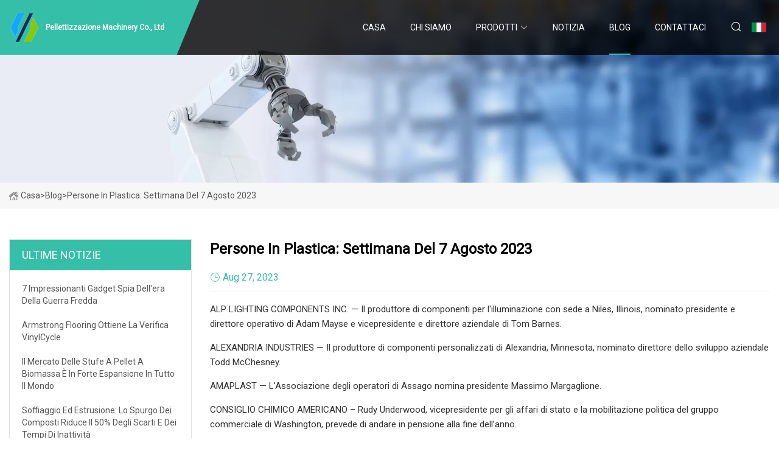

--- FILE ---
content_type: text/html; charset=utf-8
request_url: https://it.cnbutiehua.com/blog/people-in-plastics-week-of-aug-7-2023.html
body_size: 6225
content:
<!doctype html>
<html lang="it">
<head>
<meta charset="utf-8" />
<title>Persone in plastica: settimana del 7 agosto 2023 - Pellettizzazione Machinery Co., Ltd</title>
<meta name="description" content="Persone in plastica: settimana del 7 agosto 2023" />
<meta name="keywords" content="Persone in plastica: settimana del 7 agosto 2023" />
<meta name="viewport" content="width=device-width, initial-scale=1.0" />
<meta name="application-name" content="Pellettizzazione Machinery Co., Ltd" />
<meta name="twitter:card" content="summary" />
<meta name="twitter:title" content="Persone in plastica: settimana del 7 agosto 2023 - Pellettizzazione Machinery Co., Ltd" />
<meta name="twitter:description" content="Persone in plastica: settimana del 7 agosto 2023" />
<meta name="twitter:image" content="https://it.cnbutiehua.com/uploadimg/logo75722.png" />
<meta http-equiv="X-UA-Compatible" content="IE=edge" />
<meta property="og:site_name" content="Pellettizzazione Machinery Co., Ltd" />
<meta property="og:type" content="article" />
<meta property="og:title" content="Persone in plastica: settimana del 7 agosto 2023 - Pellettizzazione Machinery Co., Ltd" />
<meta property="og:description" content="Persone in plastica: settimana del 7 agosto 2023" />
<meta property="og:url" content="https://it.cnbutiehua.com/blog/people-in-plastics-week-of-aug-7-2023.html" />
<meta property="og:image" content="https://it.cnbutiehua.com/uploadimg/logo75722.png" />
<link href="https://it.cnbutiehua.com/blog/people-in-plastics-week-of-aug-7-2023.html" rel="canonical" />
<link href="https://it.cnbutiehua.com/uploadimg/ico75722.png" rel="shortcut icon" type="image/x-icon" />
<link href="https://fonts.googleapis.com" rel="preconnect" />
<link href="https://fonts.gstatic.com" rel="preconnect" crossorigin />
<link href="https://fonts.googleapis.com/css2?family=Roboto:wght@400&display=swap" rel="stylesheet" />
<link href="https://it.cnbutiehua.com/themes/storefront/toast.css" rel="stylesheet" />
<link href="https://it.cnbutiehua.com/themes/storefront/cyan/style.css" rel="stylesheet" />
<link href="https://it.cnbutiehua.com/themes/storefront/cyan/page.css" rel="stylesheet" />
<script type="application/ld+json">
[{
"@context": "https://schema.org/",
"@type": "BreadcrumbList",
"itemListElement": [{
"@type": "ListItem",
"name": "Casa",
"position": 1,
"item": "https://it.cnbutiehua.com/blog/people-in-plastics-week-of-aug-7-2023.html/"
},{
"@type": "ListItem",
"name": "Blog",
"position": 2,
"item": "https://it.cnbutiehua.com/blog.html"
},{
"@type": "ListItem",
"name": "Persone in plastica: settimana del 7 agosto 2023",
"position": 3,
"item": "https://it.cnbutiehua.com/blog/people-in-plastics-week-of-aug-7-2023.html"
}]},{
"@context": "http://schema.org",
"@type": "NewsArticle",
"mainEntityOfPage": {
"@type": "WebPage",
"@id": "https://it.cnbutiehua.com/blog/people-in-plastics-week-of-aug-7-2023.html"},
"headline": "Pellettizzazione Machinery Co., Ltd",
"image": {
"@type": "ImageObject",
"url": "https://it.cnbutiehua.com"},
"datePublished": "",
"dateModified": "",
"author": {
"@type": "Organization",
"name": "Pellettizzazione Machinery Co., Ltd",
"url": "https://it.cnbutiehua.com"},
"publisher": {
"@type": "Organization",
"name": "it.cnbutiehua.com",
"logo": {
"@type": "ImageObject",
"url": "https://it.cnbutiehua.com/uploadimg/logo75722.png"}},
"description": "Persone in plastica: settimana del 7 agosto 2023"
}]
</script>
<script type="text/javascript" src="//info.53hu.net/traffic.js?id=08a984h6ak"></script>
</head>
<body class="index">
<!-- header start -->
<header>
  <div class="container">
    <div class="head-logo"><a href="https://it.cnbutiehua.com/" title="Pellettizzazione Machinery Co., Ltd"><img src="/uploadimg/logo75722.png" width="50" height="50" alt="Pellettizzazione Machinery Co., Ltd"><span>Pellettizzazione Machinery Co., Ltd</span></a></div>
    <div class="menu-btn"><em></em><em></em><em></em></div>
    <div class="head-content">
      <nav class="nav">
        <ul>
          <li><a href="https://it.cnbutiehua.com/">Casa</a></li>
          <li><a href="/about-us.html">Chi siamo</a></li>
          <li><a href="/products.html">Prodotti</a><em class="iconfont icon-xiangxia"></em>
            <ul class="submenu">
              <li><a href="/pelletizing-machinery.html">Macchinari per la pellettizzazione</a></li>
              <li><a href="/pipe-extrusion-machinery.html">Macchinari per l&#x27;estrusione di tubi</a></li>
              <li><a href="/sheet-extrusion-machinery.html">Macchinari per l&#x27;estrusione di lastre</a></li>
              <li><a href="/profile-extrusion-machinery.html">Macchinari per l&#x27;estrusione di profili</a></li>
            </ul>
          </li>
          <li><a href="/news.html">Notizia</a></li>
          <li class="active"><a href="/blog.html">Blog</a></li>
          <li><a href="/contact-us.html">Contattaci</a></li>
        </ul>
      </nav>
      <div class="head-search"><em class="iconfont icon-sousuo"></em></div>
      <div class="search-input">
        <input type="text" placeholder="Keyword" id="txtSearch" autocomplete="off">
        <div class="search-btn" onclick="SearchProBtn()" title="Search"><em class="iconfont icon-sousuo" aria-hidden="true"></em></div>
      </div>
      <div class="languagelist">
        <div title="Language" class="languagelist-icon"><span>Language</span></div>
        <div class="languagelist-drop"><span class="languagelist-arrow"></span>
          <ul class="languagelist-wrap">
             <li class="languagelist-active"><a href="https://it.cnbutiehua.com/blog/people-in-plastics-week-of-aug-7-2023.html"><img src="/themes/storefront/images/language/it.png" width="24" height="16" alt="Italiano" title="it">Italiano</a></li>
                                    <li>
                                        <a href="https://www.cnbutiehua.com/blog/people-in-plastics-week-of-aug-7-2023.html">
                                            <img src="/themes/storefront/images/language/en.png" width="24" height="16" alt="English" title="en">
                                            English
                                        </a>
                                    </li>
                                    <li>
                                        <a href="https://fr.cnbutiehua.com/blog/people-in-plastics-week-of-aug-7-2023.html">
                                            <img src="/themes/storefront/images/language/fr.png" width="24" height="16" alt="Français" title="fr">
                                            Français
                                        </a>
                                    </li>
                                    <li>
                                        <a href="https://de.cnbutiehua.com/blog/people-in-plastics-week-of-aug-7-2023.html">
                                            <img src="/themes/storefront/images/language/de.png" width="24" height="16" alt="Deutsch" title="de">
                                            Deutsch
                                        </a>
                                    </li>
                                    <li>
                                        <a href="https://es.cnbutiehua.com/blog/people-in-plastics-week-of-aug-7-2023.html">
                                            <img src="/themes/storefront/images/language/es.png" width="24" height="16" alt="Español" title="es">
                                            Español
                                        </a>
                                    </li>
                                    <li>
                                        <a href="https://pt.cnbutiehua.com/blog/people-in-plastics-week-of-aug-7-2023.html">
                                            <img src="/themes/storefront/images/language/pt.png" width="24" height="16" alt="Português" title="pt">
                                            Português
                                        </a>
                                    </li>
                                    <li>
                                        <a href="https://ja.cnbutiehua.com/blog/people-in-plastics-week-of-aug-7-2023.html"><img src="/themes/storefront/images/language/ja.png" width="24" height="16" alt="日本語" title="ja"> 日本語</a>
                                    </li>
                                    <li>
                                        <a href="https://ko.cnbutiehua.com/blog/people-in-plastics-week-of-aug-7-2023.html"><img src="/themes/storefront/images/language/ko.png" width="24" height="16" alt="한국어" title="ko"> 한국어</a>
                                    </li>
                                    <li>
                                        <a href="https://ru.cnbutiehua.com/blog/people-in-plastics-week-of-aug-7-2023.html"><img src="/themes/storefront/images/language/ru.png" width="24" height="16" alt="Русский" title="ru"> Русский</a>
                                    </li>
           </ul>
        </div>
      </div>
    </div>
  </div>
</header>
<!-- main end -->
<!-- main start -->
<main>
  <div class="inner-banner"><img src="/themes/storefront/images/inner-banner.webp" alt="Persone in plastica: settimana del 7 agosto 2023">
    <div class="inner-content"><a href="https://it.cnbutiehua.com/"><img src="/themes/storefront/images/pagenav-homeicon.webp" alt="Casa">Casa</a> > <span>Blog</span> > <span>Persone in plastica: settimana del 7 agosto 2023</span></div>
  </div>
  <div class="container">
    <div class="page-main">
      <div class="page-aside">
        <div class="aside-item">
          <div class="aside-title">ULTIME NOTIZIE</div>
          <ul class="latest-news">
            <li><a href="/blog/7-impressive-spy-gadgets-from-the-cold-war-era.html">
              <div class="info"><span class="title">7 impressionanti gadget spia dell'era della Guerra Fredda</span></div>
              </a></li>
            <li><a href="/blog/armstrong-flooring-achieves-vinylcycle-verification.html">
              <div class="info"><span class="title">Armstrong Flooring ottiene la verifica VinylCycle</span></div>
              </a></li>
            <li><a href="/blog/biomass-pellet-hot-blast-stove-market-is-booming-worldwide.html">
              <div class="info"><span class="title">Il mercato delle stufe a pellet a biomassa è in forte espansione in tutto il mondo</span></div>
              </a></li>
            <li><a href="/blog/blow-molding-amp-extrusion-purging-compounds-cut-50-of-scrap-downtime.html">
              <div class="info"><span class="title">Soffiaggio ed estrusione: lo spurgo dei composti riduce il 50% degli scarti e dei tempi di inattività</span></div>
              </a></li>
            <li><a href="/blog/blow-molding-amp-extrusion-purging-compounds-cut-50-of-scrap-downtime.html">
              <div class="info"><span class="title">Soffiaggio ed estrusione: lo spurgo dei composti riduce il 50% degli scarti e dei tempi di inattività</span></div>
              </a></li>
          </ul>
        </div>
        <div class="aside-item">
          <div class="aside-search">
            <input type="text" placeholder="Keyword" id="AsideSearch" autocomplete="off">
            <button id="AsideBtn" onclick="AsideSearch()"><em class="iconfont icon-sousuo" aria-hidden="true"></em></button>
          </div>
        </div>
      </div>
      <div class="page-content">
        <h1 class="newsdetails-title">Persone in plastica: settimana del 7 agosto 2023</h1>
        <div class="newsdetails-dete"><span><em class="iconfont icon-shijian"></em>Aug 27, 2023</span></div>
        <article><p>ALP LIGHTING COMPONENTS INC. — Il produttore di componenti per l'illuminazione con sede a Niles, Illinois, nominato presidente e direttore operativo di Adam Mayse e vicepresidente e direttore aziendale di Tom Barnes.</p><p>ALEXANDRIA INDUSTRIES — Il produttore di componenti personalizzati di Alexandria, Minnesota, nominato direttore dello sviluppo aziendale Todd McChesney.</p><p>AMAPLAST — L'Associazione degli operatori di Assago nomina presidente Massimo Margaglione.</p><p>CONSIGLIO CHIMICO AMERICANO – Rudy Underwood, vicepresidente per gli affari di stato e la mobilitazione politica del gruppo commerciale di Washington, prevede di andare in pensione alla fine dell’anno.</p><p>ASAHI/AMERICA INC. — Il fornitore di apparecchiature per il flusso di fluidi termoplastici resistenti alla corrosione con sede a Lawrence, Massachusetts, ha nominato Edwina Merin Johns responsabile dei prodotti per valvole e attuazioni e Brian Zagrodny responsabile delle vendite nazionali per i prodotti fabbricati.</p><p> ASSOCIACIÓN ARGENTINA DEL PVC — Il gruppo commerciale di Buenos Aires, Argentina, nominato presidente Alexandre de Castro.  De Castro è anche presidente dell'Instituto Brasileiro do PVC.</p><p>ASTM INTERNATIONAL — L'azienda di sviluppo standard di West Conshohocken, Pennsylvania, ha assegnato il premio Frank W. Reinhart e Henry "Butch" Kuhlman a Bryan E. Hauger, presidente di Bryan Hauger Consulting e Extrusion Consulting.</p><p>BRAVEN ENVIRONMENTAL LLC - Lo sviluppatore di soluzioni per il trattamento della pirolisi della plastica di scarto a Yonkers, New York, nominato direttore dello sviluppo Chad Huovie.</p><p>FEDERAZIONE BRITANNICA DELLA PLASTICA – Il gruppo commerciale di Londra ha nominato Jo Davis presidente dell’istruzione e delle competenze.</p><p>BURGER AND BROWN ENGINEERING INC. — Il fornitore di accessori per lo stampaggio a iniezione di Grandview, Missouri, nominato CEO di Corey Brown, succedendo a suo padre, Mark, che è in pensione.</p><p> CHROMA TECHNOLOGY CORP. — Prisca Liberali, dell'Istituto Friedrich Miescher per la ricerca biomedica di Basilea, in Svizzera, ha ricevuto il Premio Anne Heidenthal per la ricerca sulla fluorescenza.  Il produttore di filtri ottici, con sede a Bellows Falls, Virginia, assegna questo premio a giovani scienziati che presentano ricerche straordinarie nel campo dell'imaging a fluorescenza.</p><p>ENGEL AUSTRIA GMBH — Il produttore di macchine per lo stampaggio a iniezione di Schwertberg, in Austria, ha nominato Anders Nybäck alla guida della sua business unit Stampaggio tecnico e Teletronica.</p><p>ENSINGER INC. — Il produttore di lamiere, forme e profili con sede a Washington, Pennsylvania, ha nominato Eric Trimble responsabile del segmento industriale, aerospaziale.</p><p>FANUC EUROPE — L'azienda di robotica di Coventry, in Inghilterra, ha nominato Marco Ghirardello CEO e presidente, succedendo a Shinichi Tanzawa.</p><p>HAGANS PLASTICS CO. INC. — Dennis Hagan, proprietario e presidente della termoformatrice di Grand Prairie, Texas, è stato nominato Termoformatore dell'anno dalla divisione di termoformatura della Society of Plastics Engineers.</p><p>HAIDLMAIR CORP. — Il produttore di stampi di Charlotte, Carolina del Nord, ha nominato Andy Bennett capo del servizio USA.</p><p>HOFFER PLASTICS CORP. — Lo stampatore a iniezione personalizzato di South Elgin, Illinois, ha nominato Jeff Klabunde vicepresidente delle operazioni.</p><p>KRATON CORP. — L'azienda chimica specializzata di Houston ha nominato Marcello Boldrini CEO.</p><p>MBA POLYMERS UK — Il riciclatore di plastica proveniente da beni durevoli a fine vita a Worksop, in Inghilterra, nominato Dean Lovell business development manager.</p><p>PALMER HOLLAND INC. — Il distributore di specialità chimiche e ingredienti a North Olmsted, Ohio, ha nominato Tony Denton direttore aziendale senior della plastica e John Battaglia, direttore aziendale dei lubrificanti, succedendo a Eric Kielts, che intende andare in pensione.</p><p>PEARL TECHNOLOGIES INC. — Il produttore di attrezzature per la punzonatura e la movimentazione di film plastici a Savannah, NY, ha nominato Nik Green vicepresidente delle operazioni e Chris Benford direttore delle vendite.</p><p> PLASTICS PIPE INSTITUTE INC. — L'associazione di categoria di Irving, Texas, ha assegnato a Donna Stoughton il premio alla carriera come riconoscimento per molti anni e numerosi contributi al settore.  Stoughton si è recentemente ritirato dalla WL Plastics Corp.</p><p>PRECISION ROLL GRINDERS INC. — La grande azienda di rettifica di rulli e alberi cilindrici ad Allentown, Pennsylvania, ha nominato Deborah Smalley direttore finanziario e tesoriere, succedendo a Tom Pecuch, che è in pensione.</p><pSCHENCK PROCESS HOLDING GMBH — The bulk material handing equipment maker in Darmstadt, Germany, named Jörg Ulrich CEO of its EMEA and Asia business unit./p><pSPECIALTY SILICONE PRODUCTS — The silicone materials and products supplier in Ballston Spa, N.Y., named Taylor Smith research development technician./p><pDo you have an opinion about this story? Do you have some thoughts you'd like to share with our readers? Plastics News would love to hear from you. Email your letter to Editor at [email protected]/p><pPlease enter a valid email address./p><pPlease enter your email address./p><pPlease verify captcha./p><pPlease select at least one newsletter to subscribe./p><p><strongFind more newsletters at strongplasticsnews.com/newsletters/strong./strongYou can unsubscribe at any time through links in these emails. For more information, see our Privacy Policy./p><p    View the discussion thread.  /p><strongFind more newsletters at strongplasticsnews.com/newsletters/strong./strong><strongplasticsnews.com/newsletters/strong></article>
        <div class="sharewrap"></div>
        <div class="prodetails-link">
          <div class="item prev"><em class="iconfont icon-xiangzuo"></em>precedente: <a href="/blog/dealer-update-rvt-acquires-teme-two-new-dealers-for-deutz.html">Aggiornamento concessionari: RVT acquisisce Teme;  due nuovi concessionari per Deutz</a></div>
          <div class="item next"><a href="/blog/wood-pellet-mills-air-pollution-violations-in-south-georgia-raise-concerns.html">Le violazioni dell&#x27;inquinamento atmosferico da parte degli stabilimenti di produzione di pellet nella Georgia del Sud sollevano preoccupazioni</a> :Prossimo<em class="iconfont icon-xiangyou"></em></div>
        </div>
        <div class="prodetails-feedback" id="send">
          <div class="pro-description"></div>
          <input type="hidden" id="in-domain" value="it.cnbutiehua.com">
          <div class="feedback">
            <div class="item">
              <label>Nome: <span>*</span></label>
              <input type="text" id="in-name">
            </div>
            <div class="item">
              <label>E-mail: <span>*</span></label>
              <input type="text" id="in-email">
            </div>
            <div class="item">
              <label>Telefono/WhatsApp: <span>*</span></label>
              <input type="text" id="in-phone">
            </div>
            <div class="item">
              <label>Soggetto: <span>*</span></label>
              <input type="text" id="in-subject">
            </div>
            <div class="item">
              <label>Contenuto: <span>*</span></label>
              <textarea name="" id="in-content"></textarea>
            </div>
            <div class="sendbtn" id="SubmitName" onclick="SendInquiry()"><span>Inviaci</span></div>
          </div>
        </div>
      </div>
    </div>
  </div>
</main>
 
<!-- main end -->
<!-- footer start -->
<footer>
  <div class="container">
    <div class="foot-item foot-item1"><a href="https://it.cnbutiehua.com/" class="foot-logo" title="Pellettizzazione Machinery Co., Ltd"><img src="/uploadimg/logo75722.png" width="50" height="50" alt="Pellettizzazione Machinery Co., Ltd"></a>
      <div class="foot-newsletter">
        <input id="newsletterInt" placeholder="Your Email Address" type="text">
        <button id="newsletterBtn" title="Email"><em class="iconfont icon-zhixiangyou"></em></button>
      </div>
      <div id="newsletter-hint"></div>
      <p class="newsletter-tip">Hai una domanda?<a href="https://it.cnbutiehua.com/">Clicca qui</a></p>
      <div class="foot-share"><a href="#" rel="nofollow" title="facebook"><em class="iconfont icon-facebook"></em></a><a href="#" rel="nofollow" title="linkedin"><em class="iconfont icon-linkedin"></em></a><a href="#" rel="nofollow" title="twitter"><em class="iconfont icon-twitter-fill"></em></a><a href="#" rel="nofollow" title="youtube"><em class="iconfont icon-youtube"></em></a><a href="#" rel="nofollow" title="instagram"><em class="iconfont icon-instagram"></em></a><a href="#" rel="nofollow" title="TikTok"><em class="iconfont icon-icon_TikTok"></em></a></div>
    </div>
    <div class="foot-item foot-item2">
      <div class="foot-title">LINK VELOCI</div>
      <ul>
        <li><a href="https://it.cnbutiehua.com/">Casa</a></li>
        <li><a href="/about-us.html">Chi siamo</a></li>
        <li><a href="/products.html">Prodotti</a></li>
        <li><a href="/news.html">Notizia</a></li>
        <li><a href="/blog.html">Blog</a></li>
        <li><a href="/contact-us.html">Contattaci</a></li>
        <li><a href="/sitemap.xml">Mappa del sito</a></li>
        <li><a href="/privacy-policy.html">Privacy Policy</a></li>
      </ul>
    </div>
    <div class="foot-item foot-item3">
      <div class="foot-title">CATEGORIA DI PRODOTTO</div>
      <ul>
        <li><a href="/pelletizing-machinery.html">Macchinari per la pellettizzazione</a></li>
        <li><a href="/pipe-extrusion-machinery.html">Macchinari per l'estrusione di tubi</a></li>
        <li><a href="/sheet-extrusion-machinery.html">Macchinari per l'estrusione di lastre</a></li>
        <li><a href="/profile-extrusion-machinery.html">Macchinari per l'estrusione di profili</a></li>
      </ul>
    </div>
    <div class="foot-item foot-item4">
      <div class="foot-title">AZIENDA PARTNER</div>
      <ul>
<li><a href="https://it.lionssecurityseals.com/" target="_blank">Leoni  Sicurezza  Sigillo  srl</a></li><li><a href="https://it.yetdrinkware.com/food-jar/" target="_blank">Fabbrica cinese di barattoli per alimenti</a></li><li><a href="https://it.jinmeng-trading.com/" target="_blank">Suzhou  Jinmeng  Internazionale  Commercio  Co.,  Ltd.</a></li>      </ul>
    </div>
  </div>
  <div class="foot-copyright">
    <p>Copyright &copy; it.cnbutiehua.com, tutti i diritti riservati.&nbsp;&nbsp;E-mail: <a href="rachel@cnbutiehua.com" target="_blank"><span class="__cf_email__" data-cfemail="3b495a58535e577b5855594e4f525e534e5a15585456">[email&#160;protected]</span></a></p>
  </div>
  <div class="gotop"><em class="iconfont icon-xiangshang"></em></div>
</footer>
<!-- footer end -->
 
<!-- script start -->
<script data-cfasync="false" src="/cdn-cgi/scripts/5c5dd728/cloudflare-static/email-decode.min.js"></script><script src="https://it.cnbutiehua.com/themes/storefront/js/jquery3.6.1.js"></script>
<script src="https://it.cnbutiehua.com/themes/storefront/js/vanilla-lazyload.js"></script>
<script src="https://it.cnbutiehua.com/themes/storefront/js/toast.js"></script>
<script src="https://it.cnbutiehua.com/themes/storefront/js/style.js"></script>
<script src="https://it.cnbutiehua.com/themes/storefront/js/page.js"></script>
<script src="https://it.cnbutiehua.com/themes/storefront/js/axios.min.js"></script>
<script src="https://it.cnbutiehua.com/themes/storefront/js/contact.js"></script>
<script src="https://it.cnbutiehua.com/themes/storefront/js/share.js"></script>
<script defer src="https://static.cloudflareinsights.com/beacon.min.js/vcd15cbe7772f49c399c6a5babf22c1241717689176015" integrity="sha512-ZpsOmlRQV6y907TI0dKBHq9Md29nnaEIPlkf84rnaERnq6zvWvPUqr2ft8M1aS28oN72PdrCzSjY4U6VaAw1EQ==" data-cf-beacon='{"version":"2024.11.0","token":"ee9714dad9184b8ba5ae39c203728c6c","r":1,"server_timing":{"name":{"cfCacheStatus":true,"cfEdge":true,"cfExtPri":true,"cfL4":true,"cfOrigin":true,"cfSpeedBrain":true},"location_startswith":null}}' crossorigin="anonymous"></script>
</body>
</html>


--- FILE ---
content_type: text/css
request_url: https://it.cnbutiehua.com/themes/storefront/cyan/style.css
body_size: 3419
content:
@charset "utf-8";@import url(/themes/storefront/fonts/iconfont.css);:root{--color:#36BFA8;--color1:#36BFA8b9}*{margin:0px;padding:0px;box-sizing:border-box;font-family:'Roboto', Tahoma, Geneva, sans-serif}img{max-width:100%;height:auto;vertical-align:bottom}a{color:inherit;text-decoration:none}a:hover{text-decoration:none}a,a:hover,a:active,a:visited,a:link,a:focus{-webkit-tap-highlight-color:rgba(0,0,0,0);-webkit-tap-highlight-color:transparent;outline:none;background:none;text-decoration:none}img.lazy{display:inline-block;opacity:0}img.lazy,img.tst{transition:opacity 0.6s,transform 0.3s ease}img.loaded{opacity:1}img:not([src]){visibility:hidden}.lazy-load{width:48px;height:48px;border-radius:50%;display:inline-block;position:relative;border:3px solid;border-color:#DDD #DDD transparent;animation:rotation 1s linear infinite;top:50%;left:50%;margin-top:-24px;margin-left:-24px;position:absolute}.lazy-load::after{content:"";position:absolute;left:0px;right:0px;top:0px;bottom:0;margin:auto;border:3px solid;border-color:transparent #ff3d00 #ff3d00;width:24px;height:24px;border-radius:50%;-webkit-animation:rotationBack 0.5s linear infinite;animation:rotationBack 0.5s linear infinite;transform-origin:center center}.lazy-wrap{display:block;position:relative;overflow:hidden}.lazy-wrap::after{content:"";display:block;padding-bottom:100%}.lazy-wrap.lazy-loaded .lazy-load{-webkit-animation:none;animation:none;display:none}.lazy-wrap.lazy-loaded::after{padding-bottom:0}@keyframes rotation{0%{transform:rotate(0deg)}100%{transform:rotate(360deg)}}@keyframes rotationBack{0%{transform:rotate(0deg)}100%{transform:rotate(-360deg)}}.line1{display:-webkit-box;-webkit-box-orient:vertical;-webkit-line-clamp:1;overflow:hidden}.line2{display:-webkit-box;-webkit-box-orient:vertical;-webkit-line-clamp:2;overflow:hidden}.line3{display:-webkit-box;-webkit-box-orient:vertical;-webkit-line-clamp:3;overflow:hidden}.line4{display:-webkit-box;-webkit-box-orient:vertical;-webkit-line-clamp:4;overflow:hidden}.line5{display:-webkit-box;-webkit-box-orient:vertical;-webkit-line-clamp:5;overflow:hidden}body{font-size:16px;overflow-x:hidden;line-height:1.7;position:relative;max-width:1920px;margin:0 auto}body.is-act{overflow:hidden}.container{width:100%;max-width:1600px;margin:0px auto;padding:0 15px;position:relative}.index>main>section{padding:4% 0;position:relative}header{width:100%;height:90px;background:rgba(0,0,0,0.8);transition:all 0.1s linear;position:fixed;top:0px;left:50%;transform:translateX(-50%);width:100%;z-index:999}header.act{height:66px;box-shadow:1px 2px 10px rgba(0,0,0,0.1)}header.act .head-logo::after{border-width:38px 38px 67px 0}header .container{height:100%;display:flex;align-items:center;justify-content:space-between}header .head-logo{height:100%;background:var(--color);position:relative;padding-right:10px}header .head-logo::before{content:"";width:1920px;height:100%;position:absolute;right:-1px;background:var(--color);top:0px;z-index:-1}header .head-logo::after{content:"";position:absolute;left:100%;top:0px;width:0;height:0;border-width:38px 38px 91.5px 0;border-style:solid;border-color:transparent transparent var(--color);transform:rotateX(180deg);transition:all 0.1s linear;z-index:999}header .head-logo a{display:flex;align-items:center;width:100%;height:100%;padding:10px 0;color:#FFF}header .head-logo a img{width:auto;max-height:50px;height:100%}header .head-logo a span{font-weight:bold;font-size:18px;padding:0 10px}header .menu-btn{display:none}header .head-content{display:flex;align-items:center;height:100%}header .head-content nav{height:100%;font-family:Lato}header .head-content nav>ul{display:flex;align-items:center;list-style:none;height:100%}header .head-content nav>ul>li{margin-right:40px;height:100%;position:relative}header .head-content nav>ul>li.act .submenu{opacity:1;visibility:inherit;transform:translateY(0)}header .head-content nav>ul>li em{margin-left:4px;color:#FFF;font-size:14px}header .head-content nav>ul>li>a{height:100%;color:#FFF;font-size:14px;display:inline-flex;align-items:center;justify-content:center;text-transform:uppercase;white-space:nowrap}header .head-content nav>ul>li::after{content:"";background:var(--color);position:absolute;bottom:0;left:0px;width:100%;height:2px;transition:all 0.1s linear;opacity:0}header .head-content nav>ul>li:hover::after,header .head-content nav>ul>li.active::after{opacity:1}header .head-content nav>ul>li .submenu{min-width:200px;display:block;height:auto;position:absolute;top:100%;left:0px;background:rgba(0,0,0,0.8);box-shadow:1px 2px 10px rgba(0,0,0,0.05);list-style:none;opacity:0;visibility:hidden;transform:translateY(10px);transition:all 0.1s linear}header .head-content nav>ul>li .submenu li{width:100%;height:auto;color:#FFF}header .head-content nav>ul>li .submenu li a{width:100%;height:100%;display:inline-block;padding:5px 10px}header .head-content nav>ul>li .submenu li a:hover{background:#000}header .head-content .head-search{height:100%;display:flex;align-items:center;justify-content:center;cursor:pointer;transition:all 0.1s linear;position:relative}header .head-content .head-search em{font-size:20px;color:#FFF}header .head-content .search-input{position:absolute;top:100%;right:60px;background:#FFF;display:flex;align-items:center;justify-content:center;box-shadow:2px 2px 4px rgba(0,0,0,0.2);opacity:0;transform:rotateX(90deg);visibility:hidden}header .head-content .search-input.active{transition:opacity 0.3s,transform 0.3s;visibility:visible;opacity:1;transform:rotateX(0);transform-origin:top}header .head-content .search-input input{width:200px;height:40px;padding-left:10px;font-size:16px;border:none;outline:none}header .head-content .search-input .search-btn{width:40px;height:40px;display:inline-flex;align-items:center;justify-content:center}header .head-content .search-input .search-btn em{font-size:22px;color:var(--darkcolor)}.languagelist{display:inline-block;position:relative;margin-left:15px}.languagelist-icon{display:block;width:100%;height:30px;line-height:30px;border:none;background:left center/24px no-repeat;background-image:url(/themes/storefront/images/languagelist.webp);cursor:pointer;padding:0px 14px 0px 30px;box-sizing:border-box;font-size:14px;position:relative;user-select:none}.languagelist-icon::before{content:"";display:block;position:absolute;right:0px;top:50%;width:6px;height:6px;border:0 solid #333;border-bottom-width:1px;border-left-width:1px;transform:rotate(-45deg);margin-top:-4px}.languagelist-drop{position:absolute;top:calc(100% + 26px);right:50%;transform:translateX(50%);background:#FFF;border:1px solid #ebeef5;border-radius:4px;box-shadow:0 2px 12px 0 rgba(0,0,0,0.1);z-index:9999;visibility:hidden;opacity:0;transition:opacity 0.3s,top 0.3s}.languagelist-drop.active{visibility:visible;opacity:1;top:calc(100% + 16px)}.languagelist-arrow{display:block;width:10px;height:10px;background-color:#FFF;border-top:1px solid #ebeef5;border-left:1px solid #ebeef5;transform:translateX(-50%) rotate(45deg);position:absolute;top:-6px;left:50%}.languagelist-wrap{width:140px;padding:8px 0;box-sizing:border-box;list-style:none}.languagelist-flex .languagelist-wrap{width:340px;display:flex;flex-wrap:wrap;padding:8px}.languagelist-wrap li{width:100%;padding:8px 16px;box-sizing:border-box;transition:background-color 0.3s}.languagelist-flex .languagelist-wrap li{width:33%;padding:8px 6px}.languagelist-wrap li.languagelist-active,.languagelist-wrap li:hover{background-color:#EEE}.languagelist-wrap li a{display:block;color:#000;font-size:12px;text-decoration:none;white-space:nowrap;text-overflow:ellipsis;overflow:hidden}.languagelist-wrap li img{display:inline-block;width:24px;height:16px;vertical-align:-0.25em;margin-right:4px}.languagelist-icon span,.languagelist-icon::before{display:none}.languagelist-icon{padding:0 15px}@media (max-width:1024px){.languagelist{margin-left:auto;margin-right:20px}.languagelist-icon{background-size:26px}}footer{background:#000;color:#FFF;padding:0px;padding-bottom:constant(safe-area-inset-bottom);padding-bottom:env(safe-area-inset-bottom)}footer ul{list-style:none}footer .container{display:flex;flex-wrap:wrap;justify-content:space-between;padding:4% 15px}footer .foot-item{width:22%;font-size:14px;color:rgba(255,255,255,0.5)}footer .foot-item.foot-item1{width:30%}footer .foot-item .foot-title{font-size:18px;font-weight:bold;color:#FFF;margin-bottom:10px;text-transform:uppercase}footer .foot-item ul li a{display:inline-block;padding:2px 0}footer .foot-item ul li a:hover{color:var(--color)}footer .foot-logo{display:block;max-width:200px}footer .foot-logo img{max-height:80px}footer .foot-share{display:flex;flex-wrap:wrap;margin-top:2em;margin-bottom:40px}footer .foot-share a{width:30px;height:30px;border:1px solid #999;border-radius:50%;display:inline-flex;align-items:center;justify-content:center;margin-right:10px;transition:all 0.2s linear}footer .foot-share a:hover{background:var(--color)}footer .foot-newsletter{margin-top:2em;width:100%;max-width:260px;height:40px;border:1px solid #000000;border-radius:2px;overflow:hidden;position:relative}footer .foot-newsletter input{width:100%;height:100%;border:none;outline:none;padding:0px 10px;background:#FFF}footer .foot-newsletter button{position:absolute;right:10px;top:50%;transform:translateY(-50%);width:30px;height:30px;color:#FFF;background:var(--color);border-radius:50%;border:none;outline:none;cursor:pointer;transition:all 0.1s linear}footer .foot-newsletter button:hover{background:#000}footer #newsletter-hint{color:#f00}footer .newsletter-tip{margin-top:1em}footer .newsletter-tip a{color:var(--color);opacity:0.8;text-decoration:underline}footer .foot-copyright{display:flex;align-items:center;justify-content:center;border-top:1px solid rgba(255,255,255,0.2);padding:15px 15px;text-align:center;line-height:1.6;font-size:12px;color:rgba(255,255,255,0.5)}footer .foot-copyright a:hover{color:var(--color)}.gotop{cursor:pointer;height:40px;width:40px;border-radius:50%;position:fixed;bottom:100px;right:24px;background:#FFF;box-shadow:0 5px 5px 0 rgba(0,0,0,0.1);transition:all 0.4s ease;z-index:9;overflow:hidden;opacity:0;visibility:hidden}.gotop:hover{background:#c1c1c1}.gotop em{color:#000;font-size:24px;width:100%;height:100%;display:inline-flex;align-items:center;justify-content:center}.gotop.act{opacity:1;visibility:inherit;animation:gotop 0.2s forwards}@keyframes gotop{0%{opacity:0;bottom:80px}100%{opacity:1;bottom:100px}}@keyframes bannertext{0%{opacity:0;transform:translateX(30px) translateY(-50%)}100%{opacity:1;transform:translateX(0) translateY(-50%)}}@media (max-width:1440px){header .head-logo a span{font-size:12px}}@media (max-width:1024px){header{height:66px}header.act{height:60px}header.act .head-logo::after{border-width:38px 38px 60px 0}header.act .head-content{height:calc(100vh - 60px);top:60px}header .head-logo::after{border-width:38px 38px 66px 0}header .menu-btn{display:block;position:relative;display:flex;align-items:center;width:50px;height:50px;cursor:pointer}header .menu-btn.m-act em{width:32px !important;top:50% !important}header .menu-btn.m-act em:nth-child(1){transform:rotate(45deg)}header .menu-btn.m-act em:nth-child(2){width:0 !important}header .menu-btn.m-act em:nth-child(3){transform:rotate(-45deg)}header .menu-btn em{height:3px;background:#FFF;position:absolute;right:8px;border-radius:4px;transition:all 0.2s linear}header .menu-btn em:nth-child(1){width:30px;top:30%}header .menu-btn em:nth-child(2){width:22px;top:48%}header .menu-btn em:nth-child(3){width:26px;top:70%}header .head-content{display:block;position:fixed;top:66px;left:0px;width:100%;height:calc(100vh - 66px);background:#FFF;padding:20px;transform:translateX(100%);transition:transform 0.2s linear;overflow-y:scroll;padding-bottom:constant(safe-area-inset-bottom);padding-bottom:env(safe-area-inset-bottom)}header .head-content.active{transform:translateX(0)}header .head-content .nav{width:100%;height:auto}header .head-content .nav>ul{flex-direction:column;margin-top:20px}header .head-content .nav>ul>li{width:100%;height:auto;margin:0px;border-bottom:1px solid #A6A6A6}header .head-content .nav>ul>li.m-act>a{color:var(--color)}header .head-content .nav>ul>li.m-act em{color:var(--color)}header .head-content .nav>ul>li em{color:#333}header .head-content .nav>ul>li::after{content:none}header .head-content .nav>ul>li.active>a{color:var(--color)}header .head-content .nav>ul>li>a{color:#333;width:100%;height:50px;justify-content:flex-start;padding:20px 0;font-weight:400;font-size:16px;position:relative}header .head-content .nav>ul>li em{position:absolute;right:0px;top:0px;width:50px;height:50px;display:flex;align-items:center;justify-content:center;transition:all 0.2s linear}header .head-content .nav>ul>li .submenu{position:static;box-shadow:none;background:none;visibility:inherit;transform:none;transition:none;opacity:1;display:none}header .head-content .nav>ul>li .submenu li a{padding:8px 20px;color:rgba(30,30,30,0.8)}header .head-content .nav>ul>li .submenu li a:hover{background:none}header .head-content .head-search{display:none}header .head-content .search-input{opacity:1;visibility:inherit;transform:none;box-shadow:none;border:1px solid #A6A6A6;width:100%;position:static}header .head-content .search-input input{flex:1}}.sharewrap{width:100%;height:35px;display:flex;align-items:center;margin-top:20px}.sharewrap>div{margin-right:6px}.sharewrap .share-item{position:relative;height:30px;width:30px;transition:0.4s all;transition-delay:30ms;cursor:pointer;overflow:hidden;border-radius:2px}.sharewrap .share-item:hover{transform:translateY(-6px)}.sharewrap .facebook{background:url(/themes/storefront/images/share-f.webp) no-repeat;background-size:30px 30px}.sharewrap .twitter{background:url(/themes/storefront/images/share-t.webp) -4px -4px no-repeat;background-size:37px 37px}.sharewrap .linkedin{background:url(/themes/storefront/images/share-l.webp) -4px -4px no-repeat;background-size:36px 36px}.sharewrap .pinterest{background:url(/themes/storefront/images/share-p.webp) -2px -2px no-repeat;background-size:32px 32px}@media (max-width:768px){.sharewrap{width:100%;margin-top:10px}.sharewrap .share-item:hover{transform:translateY(0)}.sharewrap .share-item{width:25px;height:25px}.sharewrap .facebook{background-size:23px 23px}.sharewrap .linkedin,.sharewrap .twitter{background-size:30px 30px;background-position:-3px -3px}}.feedback{display:flex;flex-wrap:wrap;justify-content:space-between}.feedback .item{width:48%;margin-bottom:20px}.feedback .item:nth-child(5),.feedback .item:nth-child(6){width:100%}.feedback .item label{display:block;font-size:14px;margin-bottom:5px;font-weight:bold;color:#000}.feedback .item label span{color:#f00}.feedback .item input{width:100%;height:50px;padding:0px 20px;background:#FFF;border:1px solid #DDD;border-radius:2px;outline:none}.feedback .item input:focus{border-color:var(--color)}.feedback .item input.err{border-color:#f00}.feedback .item textarea{width:100%;height:160px;outline:none;background:#FFF;border:1px solid #DDD;padding:10px 20px;resize:none}.feedback .item textarea:focus{border-color:var(--color)}.feedback .item textarea.err{border-color:#f00}.feedback .sendbtn{text-transform:uppercase;width:100%;height:50px;background:var(--color);border:1px solid var(--color);border-radius:2px;display:flex;align-items:center;justify-content:center;color:#FFF;font-weight:bold;cursor:pointer;transition:all 0.1s linear}.feedback .sendbtn:hover{opacity:0.9}@media (max-width:768px){.index>main>section{padding:40px 0px}.languagelist{margin-right:0}header .head-logo a img{max-height:30px}footer .container{padding-top:40px}footer .foot-item{width:100% !important;margin-bottom:2em}footer .foot-share{margin:2em 0 0}footer ul{display:flex;flex-wrap:wrap}footer ul li{width:33%}footer .foot-item3 ul li,footer .foot-item4 ul li{width:50%}footer .foot-item3 ul li a,footer .foot-item4 ul li a{display:-webkit-box;-webkit-box-orient:vertical;-webkit-line-clamp:1;overflow:hidden}}